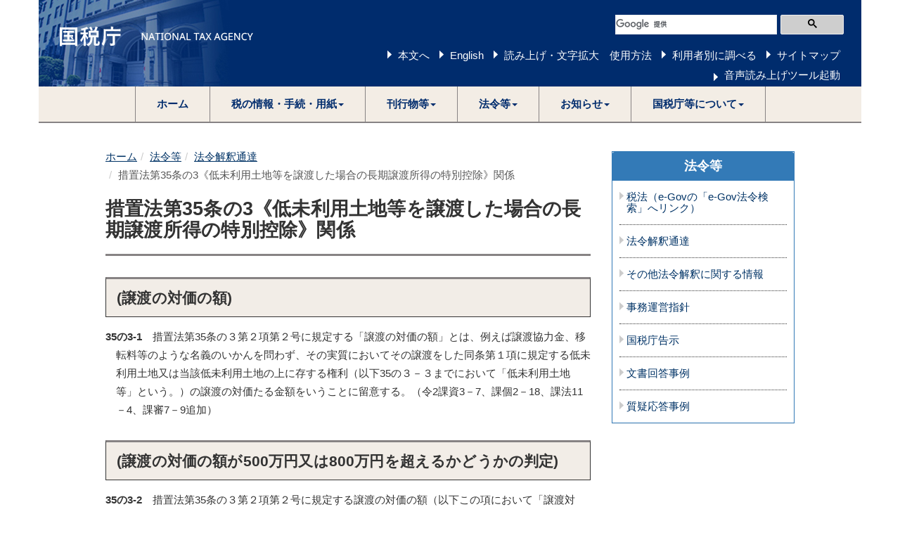

--- FILE ---
content_type: text/html
request_url: https://www.nta.go.jp/law/tsutatsu/kobetsu/shotoku/sochiho/710826/sanrin/sanjyou/soti35/03.htm
body_size: 6716
content:
<!DOCTYPE html>
<html lang="ja">
	<head>
		<meta content="text/html; charset=shift_jis" http-equiv="Content-Type">

		<meta http-equiv="X-UA-Compatible" content="IE=edge">
		<meta name="viewport" content="width=device-width, initial-scale=1">

		

		<title>措置法第35条の3《低未利用土地等を譲渡した場合の長期譲渡所得の特別控除》関係｜国税庁</title>
		<link href="/template/css/bootstrap.min.css" rel="stylesheet">
		<!--[if lt IE 9]>
			<script src="/template/js/html5shiv.min.js"></script>
			<script src="/template/js/respond.min.js"></script>
		<![endif]-->
		<script src="/template/js/jquery.min.js"></script>
		<script src="/template/js/bootstrap.min.js"></script>
		<link href="/template/css/common.css" rel="stylesheet">
		<link href="/template/css/import.css" rel="stylesheet">
		<script src="/template/js/custom.js"></script>

		
		<link href="/template/css/tsutatsu.css" rel="stylesheet">

		<script src="/template/js/include.js"></script>
	</head>
	<body>
<noscript>すべての機能をご利用いただくにはJavascriptを有効にしてください。</noscript>

		<div class="container">

			
						<div id="header"></div>


			<div class="wrap">

				<div class="clearfix">

					<div class="left-content contents">

						

					


						<div id="contents">

<div class="imp-cnt-tsutatsu" id="bodyArea">
<p class="skip"></p>
<ol class="breadcrumb"><li><a href="/">ホーム</a></li><li><a href="/law/index.htm">法令等</a></li><li><a href="/law/tsutatsu/menu.htm">法令解釈通達</a></li><li class="active"><!-- InstanceEndEditable -->措置法第35条の3《低未利用土地等を譲渡した場合の長期譲渡所得の特別控除》関係</li></ol>
<!-- InstanceBeginEditable name="bodyArea" -->
<div class="page-header" id="page-top"><h1>措置法第35条の3《低未利用土地等を譲渡した場合の長期譲渡所得の特別控除》関係</h1></div>
<h2 id="a-35-3-1">(譲渡の対価の額)</h2>
<p class="indent1"><strong>35の3-1</strong>　措置法第35条の３第２項第２号に規定する「譲渡の対価の額」とは、例えば譲渡協力金、移転料等のような名義のいかんを問わず、その実質においてその譲渡をした同条第１項に規定する低未利用土地又は当該低未利用土地の上に存する権利（以下35の３－３までにおいて「低未利用土地等」という。）の譲渡の対価たる金額をいうことに留意する。（令2課資3－7、課個2－18、課法11－4、課審7－9追加）</p>
<h2 id="a-35-3-2">(譲渡の対価の額が500万円又は800万円を超えるかどうかの判定)</h2>
<p class="indent1"><strong>35の3-2</strong>　措置法第35条の３第２項第２号に規定する譲渡の対価の額（以下この項において「譲渡対価」という。）が500万円（低未利用土地等が同号イ又はロに掲げる区域内にある場合には、800万円）を超えるかどうかの判定は、次により行うものとする。（令2課資3－7、課個2－18、課法11－4、課審7－9追加、令5課資3-5、課法10-37、課審7-5、徴管6-27改正）</p>
<ol class="noListImg minusIndent1">
<li>(1)　低未利用土地等が共有である場合は、所有者ごとの譲渡対価により判定する。</li>
<li>(2)　低未利用土地等と当該低未利用土地等の譲渡とともにした当該低未利用土地の上にある資産の所有者が異なる場合は、低未利用土地等の譲渡対価により判定する。</li>
<li>(3)　低未利用土地と当該低未利用土地の上に存する権利の所有者が異なる場合は、所有者ごとの譲渡対価により判定する。</li>
<li>(4)　同一年中に措置法第35条の３第１項の規定の適用を受けようとする低未利用土地等が２以上ある場合は、当該低未利用土地等ごとの譲渡対価により判定する。</li>
</ol>

<h2 id="a-35-3-2_2">（譲渡の対価の額に係る要件が異なる区域に所在する低未利用土地等を譲渡した場合の判定）</h2>
<p class="indent1"><strong>35の3-2の2</strong>
　譲渡した一団の低未利用土地等が、措置法第35条の３第２項第２号イ又はロに掲げる区域及びそれ以外の区域のいずれにも所在する場合における同項の規定の適用については、それぞれの区域に係る同号に規定する価額をそれぞれの区域に所在する低未利用土地等の面積を基にあん分するなど、合理的な方法により算定した価額によることとなるが、例えば、それぞれの区域に所在する低未利用土地等の面積を算定するのが困難であるなどの事情がある場合は、当該低未利用土地等の総面積の過半を占める区域に当該低未利用土地等が所在するとして、同項の規定を適用して差し支えないものとする。（令5課資3-5、課法10-37、課審7-5、徴管6-27追加）
</p>

<h2 id="a-35-3-3">(所得税法第58条の固定資産の交換の特例との選択適用</h2>
<p class="indent1"><strong>35の3-3</strong>　措置法第35条の３第１項に規定する譲渡には、同条第２項第３号の規定により、所得税法第58条《固定資産の交換の場合の譲渡所得の特例》の規定の適用を受ける譲渡は含まれないのであるから、低未利用土地等の譲渡について同条の規定の適用を受ける場合には、当該譲渡に伴って取得した交換差金について、措置法第35条の３第１項の規定の適用を受けることはできないことに留意する。（令2課資3－7、課個2－18、課法11－4、課審7－9追加）</p>
<h2 id="a-35-3-4">(特殊関係者に対する譲渡の判定時期等)</h2>
<p class="indent1"><strong>35の3-4</strong>　措置法第35条の３第１項に規定する譲渡が措置法令第23条の２第１項各号《特殊関係者の範囲》に掲げる者に対する譲渡に該当するかどうかは、当該譲渡をした時において判定するほか、35の2－4から35の2－7までの取扱いを準用する。（令2課資3－7、課個2－18、課法11－4、課審7－9追加）</p>

<hr>
<a href="/law/tsutatsu/kobetsu/shotoku/sochiho/710826/sanrin/sanjyou/01.htm">目次に戻る</a><!-- InstanceEndEditable --></div>
</div>

						<p class="page-top-link"><a href="#page-top">このページの先頭へ</a></p>

					</div>
					<!--/left-menu-->

					<div class="right-menu">
						
						
								<div class="panel panel-default sidenavi bmg20">
							<div class="panel-heading">
								<h2 class="panel-title"><a href="/law/index.htm">法令等</a></h2>
							</div>
							<div class="panel-group" id="navi-Accordion">






								<h3 class="sidenavi-title"><a class="navi_title" href="https://elaws.e-gov.go.jp/search/elawsSearch/elaws_search/lsg0100/">税法（e-Govの「e-Gov法令検索」へリンク）</a></h3><h3 class="sidenavi-title"><a class="navi_title" href="/law/tsutatsu/menu.htm">法令解釈通達</a></h3><h3 class="sidenavi-title"><a class="navi_title" href="/law/joho-zeikaishaku/sonota/sonota.htm">その他法令解釈に関する情報</a></h3><h3 class="sidenavi-title"><a class="navi_title" href="/law/jimu-unei/jimu.htm">事務運営指針</a></h3><h3 class="sidenavi-title"><a class="navi_title" href="/law/kokuji/kokuji.htm">国税庁告示</a></h3><h3 class="sidenavi-title"><a class="navi_title" href="/law/bunshokaito/01.htm">文書回答事例</a></h3><h3 class="sidenavi-title"><a class="navi_title" href="/law/shitsugi/01.htm">質疑応答事例</a></h3>

							</div>
						</div>











					</div>
					<!--/right-menu-->

				</div>
				<!--/clearfix-->

			</div>
			<!--/wrap-->

			
						<footer>
				<h2>サイトマップ（コンテンツ一覧）</h2>
				<ol class="breadcrumb footer"><li><a href="/">ホーム</a></li><li><a href="/law/index.htm">法令等</a></li><li><a href="/law/tsutatsu/menu.htm">法令解釈通達</a></li><li class="active"><!-- InstanceEndEditable -->措置法第35条の3《低未利用土地等を譲渡した場合の長期譲渡所得の特別控除》関係</li></ol>
				<div id="footer"></div>
			</footer>

		</div>
		<!--/container-->

	

		
		


	</body>
</html>